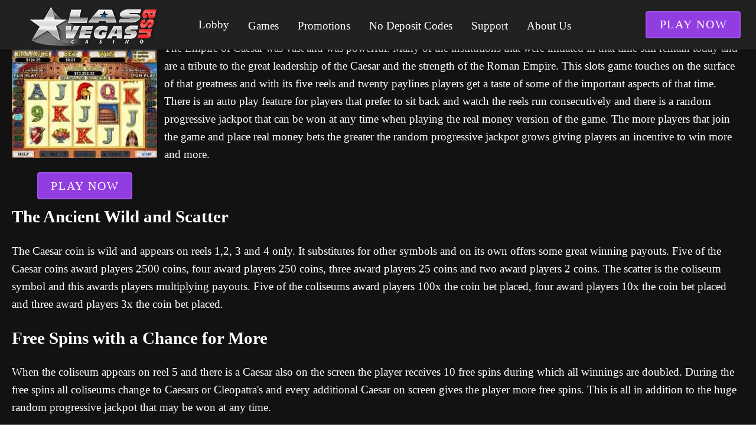

--- FILE ---
content_type: application/javascript
request_url: https://lasvegasusamobilecasino.com/_nuxt/BKAVlc02.js
body_size: 793
content:
import L from"./BgxZqhp-.js";import{a as N}from"./y_xDI1pz.js";import q from"./CD3PKxE0.js";import z from"./CMCp-gyP.js";import{V as f,a as n}from"./DkXdMZwk.js";import{y as c,g as t,l as S,c as i,o as e,b as s,a as y,w as o,t as p,e as a,h as u,s as A,F,f as H,d as R}from"./BwHJQY9s.js";import"./C90zNOK8.js";import"./DjgSGlWJ.js";import"./Cmf8_vNh.js";import"./DGMlZHRq.js";import"./qA3P4X8C.js";import"./DP5m_Vsc.js";import"./C04sO95F.js";import"./BOuAULkf.js";import"./B9g3ENCl.js";import"./D3wMcv9m.js";import"./B1If-iML.js";import"./SUv843ZY.js";import"./BIdWoXBQ.js";import"./BZNAfREh.js";import"./BDP49HZ9.js";import"./DQF7aFNV.js";import"./DBdBJeh2.js";import"./CrO3xkVO.js";import"./ih89euTI.js";import"./DlAUqK2U.js";import"./B734rI95.js";import"./CPnL6BUw.js";import"./CL2f1FoI.js";const $={key:1,class:"inner-link"},j={class:"text-center my-2 copyright"},kt={__name:"Footer",props:{links:{type:Array,required:!1,default:()=>[]},topText:{type:Object,required:!1,default:()=>({})},bottomText:{type:Array,required:!1,default:()=>[]},showHubs:{type:Boolean,required:!1,default:!0}},setup(k){const x=S("page"),r=k,d=c(()=>r.showHubs&&t(x).structurizer),_=c(()=>r.links&&r.links.length),g=c(()=>d.value?6:9),h=c(()=>_.value?3:9),b=new Date().toLocaleString("default",{year:"numeric"}),w=r.links,m=r.topText;return(E,M)=>{const T=L,V=N,v=q,C=z;return e(),i("div",null,[s(f,{class:"mt-2 ma-0"},{default:o(()=>[s(n,{cols:"12",md:"3",class:"d-flex flex-column align-center text-center"},{default:o(()=>[s(T,{class:"d-block mt-2"}),t(m)?.[0]&&(t(m)[0].rawText||t(m)[0].tagName)?(e(),a(V,A({key:0},t(m)[0],{class:"mx-3 mx-lg-0"}),null,16)):u("",!0)]),_:1}),t(_)?(e(),a(n,{key:0,cols:"12",md:t(g)},{default:o(()=>[s(f,{class:"mx-2"},{default:o(()=>[(e(!0),i(F,null,H(t(w),(l,B)=>(e(),a(n,{key:B,class:"footer-links",cols:"12",md:"6"},{default:o(()=>[l.uri?(e(),a(v,{key:0,to:l.uri},{default:o(()=>[R(p(l.label),1)]),_:2},1032,["to"])):(e(),i("span",$,p(l.label),1))]),_:2},1024))),128))]),_:1})]),_:1},8,["md"])):u("",!0),t(d)?(e(),a(n,{key:1,cols:"12",md:t(h),class:"structurizer pt-0"},{default:o(()=>[s(C)]),_:1},8,["md"])):u("",!0)]),_:1}),y("div",j,[y("div",null,"Copyright © "+p(t(b))+". All Rights Reserved.",1)])])}}};export{kt as default};
//# sourceMappingURL=BKAVlc02.js.map


--- FILE ---
content_type: application/javascript
request_url: https://lasvegasusamobilecasino.com/_nuxt/Cmf8_vNh.js
body_size: 496
content:
import y from"./DGMlZHRq.js";import x from"./CD3PKxE0.js";import{Y as S,e as n,h as o,g as i,o as f,w as v,n as c}from"./BwHJQY9s.js";import"./C90zNOK8.js";import"./qA3P4X8C.js";const j=Object.assign({inheritAttrs:!1},{__name:"Review",props:{nid:{type:[Number,String],required:!0,default:0},contentType:{type:String,required:!0,default:""},alt:{type:String,default:""},downloadNick:{type:String,default:""},software:{type:String,default:""},softwareTitle:{type:String,default:""},to:{type:String,default:""},href:{type:String,default:""},linkClass:{type:String,default:""},imgClass:{type:String,default:""},class:{type:String,default:""}},setup(t){const r=t,{contentType:a,nid:d}=S(r),e=a.value.includes("Slots")?{dir:"slots-review",url:"reels-246x185",ext:"jpg",width:246,height:185}:a.value.includes("Brand")?{dir:"brand-review",url:"logo-157x75",ext:"png",width:157,height:75,default:"/files_default/brand-review/logo-157x75.png"}:a.value.includes("Software")?{dir:"software-review",url:"logo-157x75",ext:"png",width:157,height:75,default:"/files_default/software-review/logo-157x75.png"}:null,l=e?`/files_default/${e.dir}/${String(d.value).split("").join("/")}/${e.url}.${e.ext}`:"",u=e?`/files_default/${e.dir}/${e.url}.${e.ext}`:"",h=e?{url:l.replace(e.ext,"avif"),type:"image/avif",width:e.width,height:e.height}:"",g=e?{url:l.replace(e.ext,"webp"),type:"image/webp",width:e.width,height:e.height}:"",w=[h,g].filter(s=>s);return(s,$)=>{const p=y,m=x;return i(e)?(f(),n(m,{key:0,nick:t.downloadNick,soft:t.software||t.softwareTitle,to:t.to,href:t.href,class:c(t.linkClass)},{default:v(()=>[r.nid&&i(e)?(f(),n(p,{key:0,alt:r.alt,"file-name":i(l),sources:i(w),width:i(e).width,height:i(e).height,"src-err":i(u),class:c(`${r.class} ${t.imgClass}`)},null,8,["alt","file-name","sources","width","height","src-err","class"])):o("",!0)]),_:1},8,["nick","soft","to","href","class"])):o("",!0)}}});export{j as default};
//# sourceMappingURL=Cmf8_vNh.js.map


--- FILE ---
content_type: application/javascript
request_url: https://lasvegasusamobilecasino.com/_nuxt/sHky09zw.js
body_size: 3888
content:
import{i as h,aC as de,b1 as M,T as U,I as q,p as S,b0 as ce,B as W,q as ve,aq as c,am as fe,y as p,l as me,b as f,bf as ye,v as ge,a as I,x as be,k as B,n as _,aH as P,ao as X,aB as b,an as K,s as N,ap as he,r as Se,be as E,bg as Ce,aV as j,bh as k,bi as pe}from"./BwHJQY9s.js";import{u as Pe,a as Ie,b as Ve,c as ke,d as J,V as z,e as Be,m as _e}from"./C7XC0dAM.js";import{a as T,m as F,c as A,e as Y,g as we,u as xe,b as Le}from"./C04sO95F.js";import{M as Te}from"./DQF7aFNV.js";import{V as Ae,u as Oe,b as Ne,m as Ee,a as Fe}from"./BOuAULkf.js";import{u as De,c as Ge,m as $e,a as Re,b as je}from"./D3wMcv9m.js";const ze=S({disabled:Boolean,group:Boolean,hideOnLeave:Boolean,leaveAbsolute:Boolean,mode:String,origin:String},"transition");function m(e,s,n){return h()({name:e,props:ze({mode:n,origin:s}),setup(i,l){let{slots:o}=l;const t={onBeforeEnter(a){i.origin&&(a.style.transformOrigin=i.origin)},onLeave(a){if(i.leaveAbsolute){const{offsetTop:v,offsetLeft:r,offsetWidth:u,offsetHeight:y}=a;a._transitionInitialStyles={position:a.style.position,top:a.style.top,left:a.style.left,width:a.style.width,height:a.style.height},a.style.position="absolute",a.style.top=`${v}px`,a.style.left=`${r}px`,a.style.width=`${u}px`,a.style.height=`${y}px`}i.hideOnLeave&&a.style.setProperty("display","none","important")},onAfterLeave(a){if(i.leaveAbsolute&&a?._transitionInitialStyles){const{position:v,top:r,left:u,width:y,height:g}=a._transitionInitialStyles;delete a._transitionInitialStyles,a.style.position=v||"",a.style.top=r||"",a.style.left=u||"",a.style.width=y||"",a.style.height=g||""}}};return()=>{const a=i.group?M:U;return q(a,{name:i.disabled?"":e,css:!i.disabled,...i.group?void 0:{mode:i.mode},...i.disabled?{}:t},o.default)}}})}function Q(e,s){let n=arguments.length>2&&arguments[2]!==void 0?arguments[2]:"in-out";return h()({name:e,props:{mode:{type:String,default:n},disabled:{type:Boolean,default:de()},group:Boolean},setup(i,l){let{slots:o}=l;const t=i.group?M:U;return()=>q(t,{name:i.disabled?"":e,css:!i.disabled,...i.disabled?{}:s},o.default)}})}function Z(){let e=arguments.length>0&&arguments[0]!==void 0?arguments[0]:"";const n=(arguments.length>1&&arguments[1]!==void 0?arguments[1]:!1)?"width":"height",i=ce(`offset-${n}`);return{onBeforeEnter(t){t._parent=t.parentNode,t._initialStyle={transition:t.style.transition,overflow:t.style.overflow,[n]:t.style[n]}},onEnter(t){const a=t._initialStyle;if(!a)return;t.style.setProperty("transition","none","important"),t.style.overflow="hidden";const v=`${t[i]}px`;t.style[n]="0",t.offsetHeight,t.style.transition=a.transition,e&&t._parent&&t._parent.classList.add(e),requestAnimationFrame(()=>{t.style[n]=v})},onAfterEnter:o,onEnterCancelled:o,onLeave(t){t._initialStyle={transition:"",overflow:t.style.overflow,[n]:t.style[n]},t.style.overflow="hidden",t.style[n]=`${t[i]}px`,t.offsetHeight,requestAnimationFrame(()=>t.style[n]="0")},onAfterLeave:l,onLeaveCancelled:l};function l(t){e&&t._parent&&t._parent.classList.remove(e),o(t)}function o(t){if(!t._initialStyle)return;const a=t._initialStyle[n];t.style.overflow=t._initialStyle.overflow,a!=null&&(t.style[n]=a),delete t._initialStyle}}m("fab-transition","center center","out-in");m("dialog-bottom-transition");m("dialog-top-transition");m("fade-transition");m("scale-transition");m("scroll-x-transition");m("scroll-x-reverse-transition");m("scroll-y-transition");m("scroll-y-reverse-transition");m("slide-x-transition");m("slide-x-reverse-transition");m("slide-y-transition");m("slide-y-reverse-transition");const He=Q("expand-transition",Z());Q("expand-x-transition",Z("",!0));function Me(){const e=W(!1);return ve(()=>{window.requestAnimationFrame(()=>{e.value=!0})}),{ssrBootStyles:c(()=>e.value?void 0:{transition:"none !important"}),isBooted:fe(e)}}const Ue=ye({name:"VListGroupActivator",setup(e,s){let{slots:n}=s;return ke(),()=>n.default?.()}}),qe=S({activeColor:String,baseColor:String,color:String,collapseIcon:{type:P,default:"$collapse"},disabled:Boolean,expandIcon:{type:P,default:"$expand"},rawId:[String,Number],prependIcon:P,appendIcon:P,fluid:Boolean,subgroup:Boolean,title:String,value:null,...A(),...F()},"VListGroup"),H=h()({name:"VListGroup",props:qe(),setup(e,s){let{slots:n}=s;const{isOpen:i,open:l,id:o}=Pe(()=>e.value,()=>e.disabled,!0),t=p(()=>`v-list-group--id-${String(e.rawId??o.value)}`),a=Ie(),{isBooted:v}=Me(),r=me(Ve),u=c(()=>r?.root?.itemsRegistration.value==="render");function y(x){["INPUT","TEXTAREA"].includes(x.target?.tagName)||l(!i.value,x)}const g=p(()=>({onClick:y,class:"v-list-group__header",id:t.value})),w=p(()=>i.value?e.collapseIcon:e.expandIcon),O=p(()=>({VListItem:{activeColor:e.activeColor,baseColor:e.baseColor,color:e.color,prependIcon:e.prependIcon||e.subgroup&&w.value,appendIcon:e.appendIcon||!e.subgroup&&w.value,title:e.title,value:e.value}}));return T(()=>f(e.tag,{class:_(["v-list-group",{"v-list-group--prepend":a?.hasPrepend.value,"v-list-group--fluid":e.fluid,"v-list-group--subgroup":e.subgroup,"v-list-group--open":i.value},e.class]),style:B(e.style)},{default:()=>[n.activator&&f(Ae,{defaults:O.value},{default:()=>[f(Ue,null,{default:()=>[n.activator({props:g.value,isOpen:i.value})]})]}),f(Te,{transition:{component:He},disabled:!v.value},{default:()=>[u.value?ge(I("div",{class:"v-list-group__items",role:"group","aria-labelledby":t.value},[n.default?.()]),[[be,i.value]]):i.value&&I("div",{class:"v-list-group__items",role:"group","aria-labelledby":t.value},[n.default?.()])]})]})),{isOpen:i}}}),We=S({color:String,inset:Boolean,sticky:Boolean,title:String,...A(),...F()},"VListSubheader"),Xe=h()({name:"VListSubheader",props:We(),setup(e,s){let{slots:n}=s;const{textColorClasses:i,textColorStyles:l}=Y(()=>e.color);return T(()=>{const o=!!(n.default||e.title);return f(e.tag,{class:_(["v-list-subheader",{"v-list-subheader--inset":e.inset,"v-list-subheader--sticky":e.sticky},i.value,e.class]),style:B([{textColorStyles:l},e.style])},{default:()=>[o&&I("div",{class:"v-list-subheader__text"},[n.default?.()??e.title])]})}),{}}}),Ke=["dotted","dashed","solid","double"],Je=S({color:String,contentOffset:[Number,String,Array],gradient:Boolean,inset:Boolean,length:[Number,String],opacity:[Number,String],thickness:[Number,String],vertical:Boolean,variant:{type:String,default:"solid",validator:e=>Ke.includes(e)},...A(),...K()},"VDivider"),Ye=h()({name:"VDivider",props:Je(),setup(e,s){let{attrs:n,slots:i}=s;const{themeClasses:l}=X(e),{textColorClasses:o,textColorStyles:t}=Y(()=>e.color),a=p(()=>{const r={};return e.length&&(r[e.vertical?"height":"width"]=b(e.length)),e.thickness&&(r[e.vertical?"borderRightWidth":"borderTopWidth"]=b(e.thickness)),r}),v=c(()=>{const r=Array.isArray(e.contentOffset)?e.contentOffset[0]:e.contentOffset,u=Array.isArray(e.contentOffset)?e.contentOffset[1]:0;return{marginBlock:e.vertical&&r?b(r):void 0,marginInline:!e.vertical&&r?b(r):void 0,transform:u?`translate${e.vertical?"X":"Y"}(${b(u)})`:void 0}});return T(()=>{const r=I("hr",{class:_([{"v-divider":!0,"v-divider--gradient":e.gradient&&!i.default,"v-divider--inset":e.inset,"v-divider--vertical":e.vertical},l.value,o.value,e.class]),style:B([a.value,t.value,{"--v-border-opacity":e.opacity},{"border-style":e.variant},e.style]),"aria-orientation":!n.role||n.role==="separator"?e.vertical?"vertical":"horizontal":void 0,role:`${n.role||"separator"}`},null);return i.default?I("div",{class:_(["v-divider__wrapper",{"v-divider__wrapper--gradient":e.gradient,"v-divider__wrapper--inset":e.inset,"v-divider__wrapper--vertical":e.vertical}])},[r,I("div",{class:"v-divider__content",style:B(v.value)},[i.default()]),r]):r}),{}}}),Qe=S({items:Array,returnObject:Boolean},"VListChildren"),ee=h()({name:"VListChildren",props:Qe(),setup(e,s){let{slots:n}=s;return J(),()=>n.default?.()??e.items?.map(i=>{let{children:l,props:o,type:t,raw:a}=i;if(t==="divider")return n.divider?.({props:o})??f(Ye,o,null);if(t==="subheader")return n.subheader?.({props:o})??f(Xe,o,null);const v={subtitle:n.subtitle?u=>n.subtitle?.({...u,item:a}):void 0,prepend:n.prepend?u=>n.prepend?.({...u,item:a}):void 0,append:n.append?u=>n.append?.({...u,item:a}):void 0,title:n.title?u=>n.title?.({...u,item:a}):void 0},r=H.filterProps(o);return l?f(H,N(r,{value:e.returnObject?a:o?.value,rawId:o?.value}),{activator:u=>{let{props:y}=u;const g=N(o,y,{value:e.returnObject?a:o.value});return n.header?n.header({props:g}):f(z,g,v)},default:()=>f(ee,{items:l,returnObject:e.returnObject},n)}):n.item?n.item({props:o}):f(z,N(o,{value:e.returnObject?a:o.value}),v)})}}),Ze=S({items:{type:Array,default:()=>[]},itemTitle:{type:[String,Array,Function],default:"title"},itemValue:{type:[String,Array,Function],default:"value"},itemChildren:{type:[Boolean,String,Array,Function],default:"children"},itemProps:{type:[Boolean,String,Array,Function],default:"props"},itemType:{type:[Boolean,String,Array,Function],default:"type"},returnObject:Boolean,valueComparator:Function},"list-items"),et=new Set(["item","divider","subheader"]);function tt(e,s){const n=j(s)?s:k(s,e.itemTitle),i=j(s)?s:k(s,e.itemValue,void 0),l=k(s,e.itemChildren),o=e.itemProps===!0?pe(s,["children"]):k(s,e.itemProps);let t=k(s,e.itemType,"item");et.has(t)||(t="item");const a={title:n,value:i,...o};return{type:t,title:a.title,value:a.value,props:a,children:t==="item"&&l?te(e,l):void 0,raw:s}}function te(e,s){const n=[];for(const i of s)n.push(tt(e,i));return n}function nt(e){return{items:p(()=>te(e,e.items))}}const at=S({baseColor:String,activeColor:String,activeClass:String,bgColor:String,disabled:Boolean,filterable:Boolean,expandIcon:P,collapseIcon:P,lines:{type:[Boolean,String],default:"one"},slim:Boolean,prependGap:[Number,String],indent:[Number,String],nav:Boolean,"onClick:open":E(),"onClick:select":E(),"onUpdate:opened":E(),..._e({selectStrategy:"single-leaf",openStrategy:"list"}),...je(),...A(),...Fe(),...Le(),...Re(),...Ze(),...Ee(),...F(),...K(),...$e({variant:"text"})},"VList"),dt=h()({name:"VList",props:at(),emits:{"update:selected":e=>!0,"update:activated":e=>!0,"update:opened":e=>!0,"click:open":e=>!0,"click:activate":e=>!0,"click:select":e=>!0},setup(e,s){let{slots:n}=s;const{items:i}=nt(e),{themeClasses:l}=X(e),{backgroundColorClasses:o,backgroundColorStyles:t}=we(()=>e.bgColor),{borderClasses:a}=De(e),{densityClasses:v}=Oe(e),{dimensionStyles:r}=xe(e),{elevationClasses:u}=Ge(e),{roundedClasses:y}=Ne(e),{children:g,open:w,parents:O,select:x,getPath:ne}=Be(e,i,()=>e.returnObject),ae=c(()=>e.lines?`v-list--${e.lines}-line`:void 0),D=c(()=>e.activeColor),G=c(()=>e.baseColor),$=c(()=>e.color),ie=c(()=>e.selectable||e.activatable);J({filterable:e.filterable}),he({VListGroup:{activeColor:D,baseColor:G,color:$,expandIcon:c(()=>e.expandIcon),collapseIcon:c(()=>e.collapseIcon)},VListItem:{activeClass:c(()=>e.activeClass),activeColor:D,baseColor:G,color:$,density:c(()=>e.density),disabled:c(()=>e.disabled),lines:c(()=>e.lines),nav:c(()=>e.nav),slim:c(()=>e.slim),variant:c(()=>e.variant)}});const L=W(!1),V=Se();function se(d){L.value=!0}function oe(d){L.value=!1}function re(d){!L.value&&!(d.relatedTarget&&V.value?.contains(d.relatedTarget))&&C()}function le(d){const R=d.target;if(!(!V.value||R.tagName==="INPUT"&&["Home","End"].includes(d.key)||R.tagName==="TEXTAREA")){if(d.key==="ArrowDown")C("next");else if(d.key==="ArrowUp")C("prev");else if(d.key==="Home")C("first");else if(d.key==="End")C("last");else return;d.preventDefault()}}function ue(d){L.value=!0}function C(d){if(V.value)return Ce(V.value,d)}return T(()=>{const d=e.indent??(e.prependGap?Number(e.prependGap)+24:void 0);return f(e.tag,{ref:V,class:_(["v-list",{"v-list--disabled":e.disabled,"v-list--nav":e.nav,"v-list--slim":e.slim},l.value,o.value,a.value,v.value,u.value,ae.value,y.value,e.class]),style:B([{"--v-list-indent":b(d),"--v-list-group-prepend":d?"0px":void 0,"--v-list-prepend-gap":b(e.prependGap)},t.value,r.value,e.style]),tabindex:e.disabled?-1:0,role:ie.value?"listbox":"list","aria-activedescendant":void 0,onFocusin:se,onFocusout:oe,onFocus:re,onKeydown:le,onMousedown:ue},{default:()=>[f(ee,{items:i.value,returnObject:e.returnObject},n)]})}),{open:w,select:x,focus:C,children:g,parents:O,getPath:ne}}});export{dt as V,He as a,Me as u};
//# sourceMappingURL=sHky09zw.js.map
